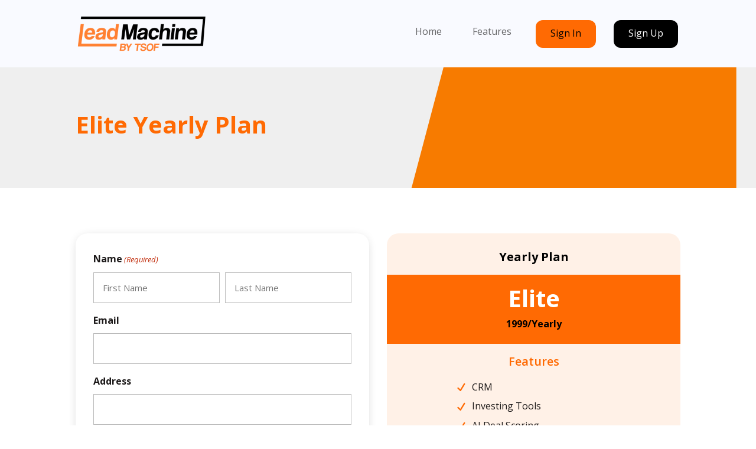

--- FILE ---
content_type: text/css
request_url: https://reileadmachine.com/wp-content/themes/divi-child/style.css?ver=4.17.6
body_size: 2699
content:
/*-------------------------------------------------------
Theme Name: Divi Child Theme
Description: A child theme template for Divi
Author: Divi Cake
Template: Divi
Version: 1.0.0
----------------- ADDITIONAL CSS HERE ------------------*/
/* gravity form css */
.validation_error, .instruction.validation_message {display:none;} .gfield_description.validation_message {padding:0 !important;color:#c1272a !important;font-size: 12px !important;border: unset;margin-top: 2px;line-height: 18px !important;} .gform_wrapper li.gfield.gfield_error{background:none !important;border:none !important;padding-top:0px !important;} .gform_wrapper li.gfield.gfield_error.gfield_contains_required label.gfield_label{margin-top:0px !important;} .gfield_error input{border:1px solid #c1272a !important;} /* common css */ .gform_wrapper{margin-bottom:0px !important;} body .gform_wrapper ul li.gfield,input{margin-top:0px !important} .gform_wrapper .gform_footer{padding-top:0px !important;margin-top:20px !important;justify-content: center;} .gform_wrapper .field_sublabel_hidden_label .ginput_complex.ginput_container input[type="text"]{margin-bottom:0px !important} .gform_wrapper textarea{height:120px !important} .gform_wrapper li{margin-bottom:15px !important} .has_first_name label{display:none !important} .gform_wrapper input,.gform_wrapper textarea,.gform_wrapper select{padding:15px !important;} input[type="submit"]{padding:12px 30px !important;border:none !important;cursor:pointer;transition:ease-in-out 0.2s;letter-spacing:2px;font-size:16px;font-weight:700 !important;text-transform:uppercase !important;border-radius:0px;} .datepicker{width:100% !important;} .gform_wrapper select{-webkit-appearance:none;-moz-appearance:none;-o-appearance: none;} .ginput_container_select{position:relative;} .ginput_container_select::before{content:'\f107';font-family: FontAwesome;position:absolute;color:#000;right:25px;top:50%;-webkit-transform: translateY(-50%);-moz-transform:translateY(-50%);transform: translateY(-50%);font-size:20px;} /*btn style*/ .getting-started-form .gform_footer.top_label input[type="submit"] {border:none;background:#df0b36;margin:0px;padding:10px 15px;text-transform:uppercase;color:#fff;border-radius:6px;} .getting-started-form .gform_body.gform-body{width:80%;float:left;} .getting-started-form .gform_footer.top_label{width:19%;float:right;padding:0px !important;margin:0px !important;} .getting-started-form input.text, .getting-started-form input.title, .getting-started-form input[type=text]{border-radius: 6px;} /* style-2 border layout css */ .gf-style-two ::placeholder{color:#4e4e4e;opacity:1 !important} .gf-style-two input,.gf-style-two select,.gf-style-two textarea{background:transparent;color:#000;border-radius:6px;border:1px solid #bbb;} .gf-style-two input[type="submit"]{color:#fff;background:#df0b36;border:none !important;margin-top:15px !important;border-radius:6px;} .gf-style-two input[type="submit"]:hover{background:#000;color:#fff;transition:ease-in-out 0.2s;}
input[type="tel"]:focus, input[type="email"]:focus, select:focus, textarea:focus {border-color: #2d3940;color: #3e3e3e;}
.gform_wrapper .gform_validation_errors {padding: 10px 16px 10px 48px;}
.gform_wrapper .gform_validation_errors h2 {padding-bottom: 0;}
/* gravity form css end */

.gf-style-one ::placeholder{color:#959595;opacity:1 !important;}

.gf-style-one input,.gf-style-one select,.gf-style-one textarea{background:#F9FAFF;border:1px solid #f0f2fc !important;}
.gf-style-one input[type="submit"]{background: #FF6A03; color:#fff !important; padding: 15px 25px !important;border-radius: 12px; text-align: center;}
.gf-style-one input[type="submit"]:hover{background:#000 !important;}
#menu-main-top-menu{align-items:center;}
ul#menu-main-top-menu li {margin: 0px 15px;}
.logup {background: #000;padding:15px 25px 10px 25px !important;border-radius: 12px; text-align:center;}
.logup a{color:#fff !important;}
.login {background: #FF6A03;padding:15px 25px 10px 25px !important;border-radius: 12px;text-align:center;}
.login a{color:#000 !important;}
.login a:hover{color:#000 !important;}
.et_pb_sticky .et_pb_menu_0_tb_header.et_pb_menu ul li.logup a {color: #fff !important;}
.et_pb_sticky .et_pb_menu_0_tb_header.et_pb_menu ul li.login a:hover {color: #fff !important;}

.footer-items li {list-style: none;}
.watch-video .et_pb_blurb_container{vertical-align:middle;}
.lead-text span {color: #FF6A03; font-style:italic;}
.step {font-size: 200px;font-weight: bold;color: #fff; -webkit-text-stroke:3px #FF6A03;margin-right: 50px; background:#fff; height:150px; line-height:150px;}
.step-content h3 {font-size: 30px;font-family: 'Montserrat';font-weight: 600;color: #000;margin-bottom:10px;}
.machine-content {display: flex;align-items: center;background:#fff;}
.machin-features {display: flex;}
.feature-content {width: 30%;}
.feature-img {width: 70%;justify-content: flex-end;display: flex;}
.feature-content h3 {font-size: 24px;color: #000;font-weight: 600;margin-bottom: 10px;font-family: 'Montserrat';}
.tab-leads .et_pb_tabs_controls{background:none; max-width: 1230px;margin:auto;}
.tab-leads .et_pb_tabs_controls li{border-right:none; width:16%; text-align:center;}
.tab-leads .et_pb_tab_active a {border-bottom: 1px solid red;}
.tab-leads .et_pb_tabs_controls li a{padding: 4px 30px 30px;}
.tab-leads .et_pb_tabs_controls li:nth-child(1)::before {position: absolute;content: url('https://demo1.sharehq.org/reileadmachine/wp-content/uploads/2022/09/Deal.png');top: -50px;left: 50%;transform:translate(-50%);}
.tab-leads .et_pb_tabs_controls li:nth-child(2)::before {position: absolute;content: url('https://demo1.sharehq.org/reileadmachine/wp-content/uploads/2022/09/Estimator.png');top: -50px;left: 50%;transform:translate(-50%);}
.tab-leads .et_pb_tabs_controls li:nth-child(3)::before {position: absolute;content: url('https://demo1.sharehq.org/reileadmachine/wp-content/uploads/2022/07/Map-icon.png');top: -50px;left: 50%;transform:translate(-50%);}
.tab-leads .et_pb_tabs_controls li:nth-child(4)::before {position: absolute;content: url('https://demo1.sharehq.org/reileadmachine/wp-content/uploads/2022/07/Email-icon.png');top: -50px;left: 50%;transform:translate(-50%);}
.tab-leads .et_pb_tabs_controls li:nth-child(5)::before {position: absolute;content: url('https://demo1.sharehq.org/reileadmachine/wp-content/uploads/2022/07/Mail-Icon.png');top: -50px;left: 50%;transform:translate(-50%);}
.tab-leads .et_pb_tabs_controls li:nth-child(6)::before {position: absolute;content: url('https://demo1.sharehq.org/reileadmachine/wp-content/uploads/2022/07/Cloud-icon.png');top: -50px;left: 50%;transform:translate(-50%);}
.feature-btn {background: #FF6A03;text-align: center;color: #fff;padding: 10px;width: 250px;border-radius: 12px;margin:30px auto 0px;}
.feature-btn a {color:#fff;}
.client-details {display: flex;align-items: center;}
.client-text h3 {font-size: 16px;color: #000;font-weight: bold;}
.client-text {margin-left: 20px;}
.p:not(.has-background):last-of-type {padding-bottom: 0;}
/* .pricing-table {padding:20px !important;}
.pricing-table li::before {position: absolute;content: "\f058";font-family: FontAwesome !important; color:#FE944A; left:0px;}
.pricing-table li {list-style: none;margin-bottom: 15px;padding-left:20px;}
.top-items .et_mobile_nav_menu {background: #fff;margin-top: 20px !important;}
.pricing-tab {border: none;}
.pricing-tab .et_pb_tabs_controls {max-width: 1080px;margin:auto;}
.pricing-tab  .et_pb_tabs_controls{background: none;}
.pricing-tab  .et_pb_tabs_controls li {border:none; width: 50%; text-align:center;}
.pricing-tab .et_pb_tabs_controls:after{border:none;} */

.deal .percent::before {position: absolute;content: url('https://demo1.sharehq.org/reileadmachine/wp-content/uploads/2022/09/Deal.png');top: -50px;left: 50%;transform: translate(-50%);}
.investor .percent::before {position: absolute;content: url('https://demo1.sharehq.org/reileadmachine/wp-content/uploads/2022/10/investor.png');top: -50px;left: 50%;transform: translate(-50%);}
.mail .percent::before {position: absolute;content: url('https://demo1.sharehq.org/reileadmachine/wp-content/uploads/2022/07/Email-icon.png');top: -50px;left: 50%;transform: translate(-50%);}


.monthly .price-plan p, .annually .price-plan p {font-size: 16px; color:#000 !important;font-weight:bold !important; padding-bottom:0px;}
.monthly .price-plan h2, .annually h2{font-size:40px !important; font-weight:bold; color:#fff;}
.monthly .price-plan, .annually .price-plan{background:#ff6a03; padding:20px; text-align:center;}
.monthly .pricing-table li, .annually .pricing-table li {list-style: none;margin-bottom: 15px;}
.monthly h4, .annually  h4{font-weight: 700;font-size: 20px;color: #000 !important; padding-bottom:20px; text-align:center;}
.monthly h3, .annually  h3{font-weight: 700;font-size: 16px; padding-bottom:20px; text-align:center;}
.monthly h6, .annually h6{font-size: 20px; padding: 20px;text-align: center;font-weight: 600;}
.toggle-wraper {text-align: center;}

.toggler {color: #5e5e5e !important;transition: .2s;font-weight: 400;font-size: 20px;}

.toggle-wraper p {display: inline-block;}

.toggle {position: relative;width: 80px;height: 35px;border-radius: 100px;background-color: #FE944A;overflow: hidden;box-shadow: inset 0 0 2px 1px rgba(0,0,0,0.05);}

.toggle, .toggler {display: inline-block;vertical-align: middle;	margin: 10px;}

input[type="checkbox"] {-webkit-appearance: checkbox;}

.check {position: absolute;display: block;cursor: pointer;top: 0;left: 0;width: 100%;height: 100%;opacity: 0;z-index: 6;}

.check:checked ~ .switch {right: 2px;left: 57.5%;transition: 0.25s cubic-bezier(0.785,0.135,0.15,0.86);transition-property: left,right;transition-delay: .08s,0s;}

.switch {position: absolute;left: 2px;top: 2px;bottom: 2px;right: 57.5%;background-color: #fff;	border-radius: 36px;z-index: 1;transition: 0.25s cubic-bezier(0.785,0.135,0.15,0.86);transition-property: left,right;transition-delay: 0s,.08s;box-shadow: 0 1px 2px rgba(0,0,0,0.2);}

.b {display: block;}

p:not(.has-background):last-of-type {padding-bottom: 0;}

.toggle-wraper p {display: inline-block;}
.hide{display:none;}

.check-tick::before {content: "\4e";font-family:'etmodules'; color:#ff6a03; left:0px;font-size:18px;vertical-align: middle;font-weight: bold;padding-right:10px;}
.uncheck-tick::before {font-family: 'etmodules';color: #000;font-size: 20px;content: "\4d";vertical-align: middle;font-weight: bold;left:0px; padding-right:10px;}
.monthly li, .annually li{list-style:none !important;padding-bottom:5px; padding-left:0px;}
.pricing-monthly-price ul{max-width:265px !important; margin:auto; padding:0px;}

@media only screen and (max-width:1366px){
	.high-profit h1 {margin-left: 60px;}
.high-profit .et_pb_text_2 {margin-left: 20px !important;}	
	.business-lead .et_pb_column:after{width:47%;}
	
}
@media only screen and (max-width:1080px){
	.high-profit h1 {margin-left: 85px;font-size: 45px;}	
.high-profit .et_pb_text_2 {margin-left: 90px !important;}
.high-profit {background-position: left top 45% !important;}	
#menu-main-top-menu li {margin: 0px 5px !important;}	
.feature-content {width: 40%;margin-right: 10px;}
.tab-leads .et_pb_tabs_controls li a {padding: 4px 10px 30px;}
	
}

@media only screen and (max-width: 980px){
	.step{font-size:120px}
	.high-profit h1 {margin-left: 0px;}
	.high-profit .et_pb_text_2 {margin-left:0px !important;}
}

@media only screen and (max-width: 640px){
	
.top-items .et_pb_menu__wrap{justify-content:center !important;}
	.machine-content {display: block;}
.step-content h3{font-size:20px;}
	.step-content p{font-size:14px; line-height:20px;}
	.step {font-size: 80px;padding-bottom: 30px;}
	.machin-features {display: block;}
	.feature-content {width: 100%;}
	.feature-img {width: 100%;}
	.feature-btn {margin: 30px 0px;}
	.tab-leads .et_pb_tabs_controls li {width: 100%;}
	.tab-leads .et_pb_tabs_controls li:nth-child(1)::before, .et_pb_tabs_controls li:nth-child(2)::before, .et_pb_tabs_controls li:nth-child(3)::before, .et_pb_tabs_controls li:nth-child(4)::before{ top:12px !important;}
.tab-leads .et_pb_tabs_controls li{padding-top:60px !important;}
.tab-leads .et_pb_tabs_controls li a{padding:0px !important; display:block;}
	.pricing-tab  .et_pb_tabs_controls li {width: 100%;}
	.pricing-tab  .et_pb_tabs_controls li a{display:block;}
	.pricing-tab .et_pb_tab {padding: 0px;}


}